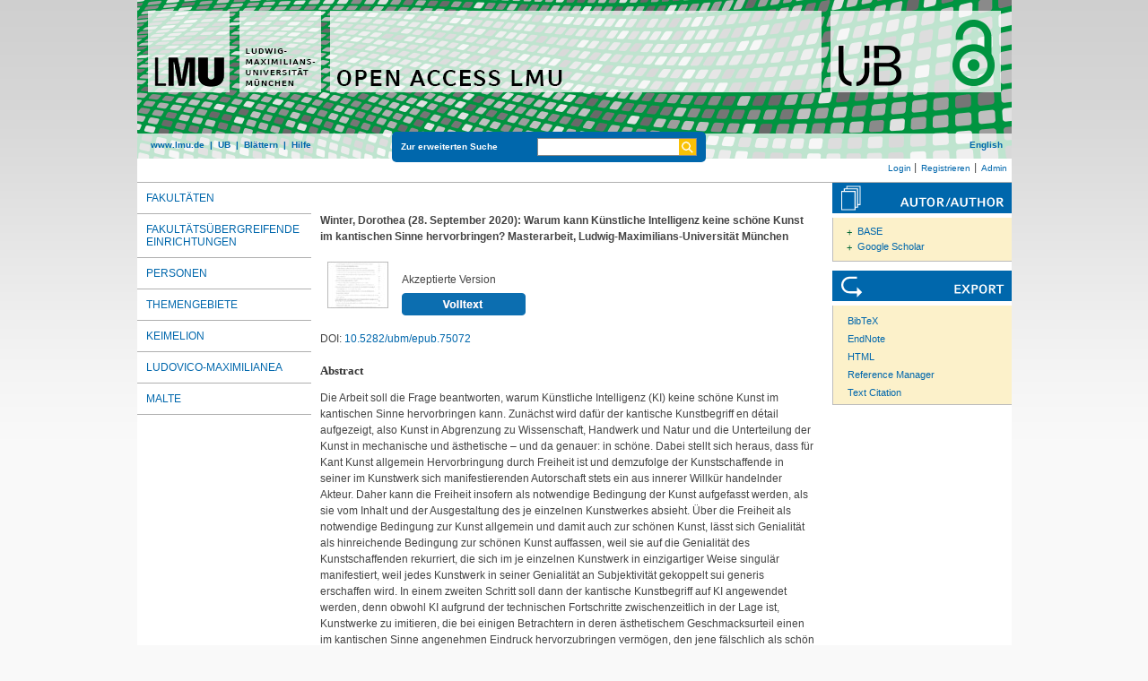

--- FILE ---
content_type: text/html; charset=utf-8
request_url: https://epub.ub.uni-muenchen.de/75072/
body_size: 14326
content:
<!DOCTYPE html>
<html xmlns="http://www.w3.org/1999/xhtml" lang="de">
  <head>
	<title> Warum kann Künstliche Intelligenz keine schöne Kunst im kantischen Sinne hervorbringen? </title>
	<link rel="icon" href="/favicon.ico" type="image/x-icon" />
	<link rel="shortcut icon" href="/favicon.ico" type="image/x-icon" />
	<link rel="apple-touch-icon-precomposed" href="/lmu_favicon.png" />
  	<!-- Headstart -->
    <meta name="eprints.creators_name" content="Winter, Dorothea" />
<meta name="eprints.type" content="thesis" />
<meta name="eprints.datestamp" content="2021-02-16 06:09:59" />
<meta name="eprints.lastmod" content="2021-02-16 06:10:13" />
<meta name="eprints.metadata_visibility" content="show" />
<meta name="eprints.subject" content="Lehrstuhl für Philosophie IV" />
<meta name="eprints.subject" content="004 Informatik" />
<meta name="eprints.subject" content="100 Philosophie" />
<meta name="eprints.subject" content="190 Neuzeitliche westliche Philosophie" />
<meta name="eprints.subject" content="600 Technik" />
<meta name="eprints.subject" content="700 Künste" />
<meta name="eprints.subject" content="770 Fotografie, Computerkunst" />
<meta name="eprints.title_name" content="Warum kann Künstliche Intelligenz keine schöne Kunst im kantischen Sinne hervorbringen?" />
<meta name="eprints.full_text_status" content="public" />
<meta name="eprints.keywords" content="HASH(0x7d4aacd956d0)" />
<meta name="eprints.keywords" content="HASH(0x7d4aacd6b560)" />
<meta name="eprints.abstract_name" content="Die Arbeit soll die Frage beantworten, warum Künstliche Intelligenz (KI) keine schöne Kunst im kantischen Sinne hervorbringen kann.
Zunächst wird dafür der kantische Kunstbegriff en détail aufgezeigt, also Kunst in Abgrenzung zu Wissenschaft, Handwerk und Natur und die Unterteilung der Kunst in mechanische und ästhetische – und da genauer: in schöne. Dabei stellt sich heraus, dass für Kant Kunst allgemein Hervorbringung durch Freiheit ist und demzufolge der Kunstschaffende in seiner im Kunstwerk sich manifestierenden Autorschaft stets ein aus innerer Willkür handelnder Akteur. Daher kann die Freiheit insofern als notwendige Bedingung der Kunst aufgefasst werden, als sie vom Inhalt und der Ausgestaltung des je einzelnen Kunstwerkes absieht. 
Über die Freiheit als notwendige Bedingung zur Kunst allgemein und damit auch zur schönen Kunst, lässt sich Genialität als hinreichende Bedingung zur schönen Kunst auffassen, weil sie auf die Genialität des Kunstschaffenden rekurriert, die sich im je einzelnen Kunstwerk in einzigartiger Weise singulär manifestiert, weil jedes Kunstwerk in seiner Genialität an Subjektivität gekoppelt sui generis erschaffen wird. 
In einem zweiten Schritt soll dann der kantische Kunstbegriff auf KI angewendet werden, denn obwohl KI aufgrund der technischen Fortschritte zwischenzeitlich in der Lage ist, Kunstwerke zu imitieren, die bei einigen Betrachtern in deren ästhetischem Geschmacksurteil einen im kantischen Sinne angenehmen Eindruck hervorzubringen vermögen, den jene fälschlich als schön bezeichnen könnten, ist KI trotzdem prinzipiell nicht in der Lage, Kunst allgemein oder schöne Kunst im Besonderen im Sinne Kants zu schaffen. 
KI wäre demnach nur dann fähig, schöne Kunst zu schaffen, wenn sie in der Lage wäre, Genialität in den Schöpfungsprozess einzubringen. Wie in der Untersuchung dargelegt werden soll, ist KI dazu prinzipiell nicht in der Lage, da KI in jeder Form Genialität abzusprechen ist und sie lediglich zu Verhalten und nicht zu Handeln aus Gründen und somit auch nicht zu Autorschaft fähig ist. 
In einem letzten Schritt erfolgt eine Ausweitung der Fragestellung auf den erweiterten Kunstbegriff von Beuys und das deutsche Urheberrecht, da diese Untersuchung über die kantische und insofern philosophiehistorische Dimension eine gesamtgesellschaftliche Relevanz anstrebt, indem sie die zu Kant gewonnenen Einsichten in die Gegenwart transzendiert." />
<meta name="eprints.date" content="2020-09-28" />
<meta name="eprints.pages" content="85" />
<meta name="eprints.thesis_type" content="mast" />
<meta name="eprints.urn" content="urn:nbn:de:bvb:19-epub-75072-0" />
<meta name="eprints.referencetext" content="Baumann, Peter: Die Autonomie der Person, Paderborn: Mentis 2000.

Benney, Marnie und Kistler, Pete: „Timeline of AI Art“ zusammengestellt in Kooperation mit BBC, MIT und Forbes, AI Artists, online verfügbar unter: https://aiartists.org/ai- timeline-art (Stand: 04.08.2020).

Beuys, Eva, Beuys, Wenzel und Beuys, Jessyka: Joseph Beuys. Block Beuys, München: Schirmer / Mosel 1990.

Bihalji-Merin, Oto: Die Kunst der Naiven. Themen und Beziehungen (Katalog der gleichnamigen Ausstellung, Haus der Kunst, 1. November 1974 bis 12. Januar 1975) München 1975.

Bloomberg, Jason: Timeline Digitization, Digitalization, And Digital Transformation: Confuse Them At Your Peril”, Forbes Magazin, online verfügbar unter: https://www.forbes.com/sites/jasonbloomberg/2018/04/29/digitization- digitalization-and-digital-transformation-confuse-them-at-your-peril/#421e9d062f2c (Stand: 03.09.2020).

von Brentano, Franz: Psychologie vom empirischen Standpunkt, Band 1, Hamburg: Meiner 1955.

Bunge, Matthias: „Vom Ready-made zur „Fettecke“. Beuys und Duchamp – ein produktiver Konflikt“, Joseph Beuys. Verbindungen im 20. Jahrhundert, hg. v. Hessisches Landesmuseum Darmstadt.

Butin, Hubertus: DuMonts Begriffslexikon zur zeitgenössischen Kunst, Amsterdam: Snoeck 2014.

Buxmann Peter und Schmidt, Holger: Künstliche Intelligenz. Mit Algorithmen zum wirtschaftlichen Erfolg, Berlin: Springer 2019.

Cohn, Gabe: „AI Art at Christie’s Sells for $432,500”, The New York Times, 25.10.2018, online verfügbar unter: https://www.nytimes.com/2018/10/25/arts/design/ai-art- sold-christies.html (Stand: 26.08.2020).

Danto, Arthur: „Die Kunstwelt“, Deutsche Zeitschrift für Philosophie 42 Jg. (1994).

Eberl, Ulrich: 33 Fragen – 33 Antworten: Künstliche Intelligenz, München: Piper 2020.

Eisler, Rudolf: Wörterbuch der philosophischen Begriffe, Berlin [1899], online verfügbar unter: https://opacplus.bsb-
muenchen.de/Vta2/bsb11172133/bsb:BV020489388?page=7 (Stand 04.08.2020).

Encyclopedia Britannica, online verfügbar unter: https://www.britannica.com/technology/artificial-intelligence (Stand: 31.05.2020).
Ermen, Reinhard: Joseph Beuys, Reinbek bei Hamburg: Rowohlt 2010.

Ertel, Wolfgang: Grundkurs Künstliche Intelligenz. Eine praxisorientiere Einführung,
Wiesbaden: Springer 2016.

Fischer, Knut und Smerling, Walter: „Joseph Beuys im Gespräch mit Knut Fischer und Walter Smerling“, Schriftenreihe Kunst heute, Heft 1, Köln: Verlag Kiepenheuer &amp; Witsch 1989, S. 47.

Gartner Glossary, online verfügbar unter: https://www.gartner.com/en/information- technology/glossary/digitization (Stand: 03.09.2020).

Gerabek, Werner E., Haage, Bernhard D., Keil, Gundolf und Wegner, Wolfgang: Enzyklopädie Medizingeschichte, Berlin / New York: De Gruyter 2005.

Goertzel, Ben und Pennachin, Cassio: Artificial General Intelligence, Berlin: Springer 2007.

Goodfellow, Ian J., Pouget-Abadie, Jean und Mirza, Mehdi: „Generative Adversarial Nets“, im Rahmen der Neural Information Processing Systems Conference veröffentlicht, online verfügbar unter: https://papers.nips.cc/paper/5423-generative-adversarial-nets (Stand: 04.08.2020).

Harlan, Volker: Was ist Kunst? Werkstattgespräch mit Joseph Beuys, Stuttgart: Urachhaus 62001.

Höffe, Otfried: Immanuel Kant, München: C. H. Beck 1983.

- Immanuel Kant: Kritik der Urteilskraft, Berlin / Boston: De Gruyter 22018.

Kant, Immanuel: Kritik der Urteilskraft (KU) [1790].

- Kritik der reinen Vernunft (KrV) [1781].

Kix, Martina: „Der Glaube an Kunst ist wie in die Kirche gehen“, Zeit Campus, online verfügbar unter: https://www.zeit.de/campus/2017/02/wolfgang-beltracchi- kunstfaelscher-haft-betrug-kunstmarkt (Stand: 22.09.2020).

Kirchner, Friedrich und Michaëlis, Carl: Wörterbuch der Philosophischen Grundbegriffe, Leipzig 51907, S. 108-109, online verfügbar unter: http://www.zeno.org/Kirchner- Michaelis-1907/A/Buridans+Esel (Stand: 22.09.2020).

Kulenkampff, Jens: „Immanuel Kant“, in: Julian Nida-Rümelin, Monika Betzler: Ästhetik und Kunstphilosophie. Von der Antike bis zur Gegenwart in Einzeldarstellungen, Stuttgart: Kröner 1998.

Kuypers, Karel: Kants Kunsttheorie und die Einheit der Kritik der Urteilskraft, Amsterdam / London: North-Holland Publishing Company 1972.

Lovelace, Ada Augusta: „Notes on L. F. Menabrea’s ,Sketch of the Analytical Engine Invented by Charles Babbage’”, Scientific Memoirs 1843, online verfügbar unter: https://todayinsci.com/K/King_Augusta/KingAugusta-Quotations.htm (Stand: 11.09.2020).

Lenzen, Manuela: Künstliche Intelligenz. Was sie kann und was uns erwartet, München: C. H. Beck 2018.

Löbl, Rudolf: Texnh: Untersuchung zur Bedeutung dieses Wortes in der Zeit von Homer bis Aristoteles. Von Homer bis zu den Sophisten, Band 1, Würzburg: Königshausen &amp; Neumann 1997.

Luhmann, Niklas: Die Kunst der Gesellschaft, Frankfurt a. M: Suhrkamp 1995.

McCarthy, John, Minsky, Marvin, Rochester, Nathaniel und Shannon, Claude: A proposal for the Dartmouth Summer Research Project on Artificial Intelligence, 31. August 1955, online verfügbar: http://www- formal.stanford.edu/jmc/history/dartmouth/dartmouth.html.

Nida-Rümelin, Julian und Betzler, Monika: Ästhetik und Kunstphilosophie. Von der Antike bis zur Gegenwart in Einzeldarstellungen, Stuttgart: Kröner 1998.

- und Steinbrenner, Jakob: Kunst und Philosophie, Original und Fälschung, Ostfildern: Hatje Cantz 2011.

- Humanistische Reflexionen, Berlin: Suhrkamp 2016.

- und Weidenfeld, Nathalie: Digitaler Humanismus. Eine Ethik für das Zeitalter
der Künstlichen Intelligenz, München: Piper 2018.

- im Interview (geführt von Bickelmann, Jonas): „Julian Nida-Rümelin: Die
ultimative Grenze Künstlicher Intelligenz“, Capital, online verfügbar unter: https://www.capital.de/wirtschaft-politik/julian-nida-ruemelin-die-ultimative- grenze-kuenstlicher-intelligenz (Stand: 22.09.2020).

- Eine Theorie praktischer Vernunft, Berlin / Boston: De Gruyter 2020.

Ofenbeck, Andreas: Pressemitteilung des Bayerischen Staatsministerium für Wissenschaft und Kunst (StMWK) Nr. 119 (15.05.2020), online verfügbar unter: https://www.stmwk.bayern.de/pressemitteilung/11941/ki-wettbewerb-50-neue- professuren-mit-fokus-auf-kuenstlicher-intelligenz-fuer-hochschulen-in-ganz- bayern.html (Stand 04.08.2020).

Pietsch, Wolfgang, Wernecke, Jörg und Ott, Maximilian: Berechenbarkeit der Welt? Philosophie und Wissenschaft im Zeitalter von Big Data, Wiesbaden: Springer 2017.

Rich, Elaine: „Computers and the Humanities”, Natural Language Processing 19 / 2 (1985) S.117-122.

Ritter, Joachim und Gründer, Karlfried: Historisches Wörterbuch der Philosophie, Band 4 - I-K, Basel / Stuttgart 1976.

Rehfus, Wulff D.: „Kopernikanische Wende“, Handwörterbuch Philosophie, Göttingen: Vandenhoeck &amp; Ruprecht / UTB 2003.

Römpp, Georg: Kants Ästhetik, Wien / Köln / Weimar: Böhlau 2020.

Schumacher, Holger: „Jan Vermeer – Magie des Lichts und der Perspektive“, Kunstmuseum, online verfügbar unter: https://kunstmuseum.com/jan-vermeer/ (Stand: 11.09.2020).

Searle, John: „Minds, Brains, and Programs“, The Behavioral and Brain Sciences, 1980 (3) S. 417–457.

Dpa, unbekannter Autor: „Gemälde eines Schimpansen erzielt 14.000 Pfund“, Der Spiegel, online verfügbar unter: https://www.spiegel.de/panorama/gesellschaft/kunst- auktion-gemaelde-eines-schimpansen-erzielt-14-000-pfund-a-361378.html (Stand: 11.09.2020).

Sturma, Dieter: Vernunft und Freiheit. Zur praktischen Philosophie von Julian Nida- Rümelin, Berlin / Boston: De Gruyter 2012.

Weber, Matthias: „Immanuel Kant in Werken der modernen Kunst“, Dokumentations- und Forschungsprojekt des Bundesinstitut für Kultur und Geschichte der Deutschen im östlichen Europa, online verfügbar unter: https://www.bkge.de/Projekte/Kant/matthias- weber/Matthias_Weber_Immanuel_Kant_in_Werken_der_modernen_Kunst.php (Stand 04.08.2020).

Willaschek, Marcus, Stolzenberg, Jürgen, Mohr, Georg und Bacin, Stefano: Kant-Lexikon. Studienausgabe, Berlin / Boston: De Gruyter 2017.

Zalta, Edward: The Stanford Encyclopedia of Philosophy (Summer 2020 Edition), online verfügbar unter: https://plato.stanford.edu/, Stand 04.08.2020)." />
<meta name="eprints.citation" content="    Winter, Dorothea  (28. September 2020):   Warum kann Künstliche Intelligenz keine schöne Kunst im kantischen Sinne hervorbringen?    Masterarbeit,  Ludwig-Maximilians-Universität München
      [PDF, 1MB]      " />
<meta name="eprints.document_url" content="https://epub.ub.uni-muenchen.de/75072/1/SoSe2020_Masterarbeit_Winter_Dorothea_KI_Kunst_Kant.pdf" />
<link href="http://purl.org/DC/elements/1.0/" rel="schema.DC" />
<meta name="DC.title" content="Warum kann Künstliche Intelligenz keine schöne Kunst im kantischen Sinne hervorbringen?" />
<meta name="DC.creator" content="Winter, Dorothea" />
<meta name="DC.subject" content="Lehrstuhl für Philosophie IV" />
<meta name="DC.subject" content="ddc:004" />
<meta name="DC.subject" content="ddc:100" />
<meta name="DC.subject" content="ddc:190" />
<meta name="DC.subject" content="ddc:600" />
<meta name="DC.subject" content="ddc:700" />
<meta name="DC.subject" content="ddc:770" />
<meta name="DC.description" content="Die Arbeit soll die Frage beantworten, warum Künstliche Intelligenz (KI) keine schöne Kunst im kantischen Sinne hervorbringen kann.
Zunächst wird dafür der kantische Kunstbegriff en détail aufgezeigt, also Kunst in Abgrenzung zu Wissenschaft, Handwerk und Natur und die Unterteilung der Kunst in mechanische und ästhetische – und da genauer: in schöne. Dabei stellt sich heraus, dass für Kant Kunst allgemein Hervorbringung durch Freiheit ist und demzufolge der Kunstschaffende in seiner im Kunstwerk sich manifestierenden Autorschaft stets ein aus innerer Willkür handelnder Akteur. Daher kann die Freiheit insofern als notwendige Bedingung der Kunst aufgefasst werden, als sie vom Inhalt und der Ausgestaltung des je einzelnen Kunstwerkes absieht. 
Über die Freiheit als notwendige Bedingung zur Kunst allgemein und damit auch zur schönen Kunst, lässt sich Genialität als hinreichende Bedingung zur schönen Kunst auffassen, weil sie auf die Genialität des Kunstschaffenden rekurriert, die sich im je einzelnen Kunstwerk in einzigartiger Weise singulär manifestiert, weil jedes Kunstwerk in seiner Genialität an Subjektivität gekoppelt sui generis erschaffen wird. 
In einem zweiten Schritt soll dann der kantische Kunstbegriff auf KI angewendet werden, denn obwohl KI aufgrund der technischen Fortschritte zwischenzeitlich in der Lage ist, Kunstwerke zu imitieren, die bei einigen Betrachtern in deren ästhetischem Geschmacksurteil einen im kantischen Sinne angenehmen Eindruck hervorzubringen vermögen, den jene fälschlich als schön bezeichnen könnten, ist KI trotzdem prinzipiell nicht in der Lage, Kunst allgemein oder schöne Kunst im Besonderen im Sinne Kants zu schaffen. 
KI wäre demnach nur dann fähig, schöne Kunst zu schaffen, wenn sie in der Lage wäre, Genialität in den Schöpfungsprozess einzubringen. Wie in der Untersuchung dargelegt werden soll, ist KI dazu prinzipiell nicht in der Lage, da KI in jeder Form Genialität abzusprechen ist und sie lediglich zu Verhalten und nicht zu Handeln aus Gründen und somit auch nicht zu Autorschaft fähig ist. 
In einem letzten Schritt erfolgt eine Ausweitung der Fragestellung auf den erweiterten Kunstbegriff von Beuys und das deutsche Urheberrecht, da diese Untersuchung über die kantische und insofern philosophiehistorische Dimension eine gesamtgesellschaftliche Relevanz anstrebt, indem sie die zu Kant gewonnenen Einsichten in die Gegenwart transzendiert." />
<meta name="DC.date" content="2020-09-28" />
<meta name="DC.language" content="deu" />
<meta name="DC.type" content="doc-type:masterThesis" />
<meta name="DC.type" content="Hochschulschrift" />
<meta name="DC.identifier" content="    Winter, Dorothea  (28. September 2020):   Warum kann Künstliche Intelligenz keine schöne Kunst im kantischen Sinne hervorbringen?    Masterarbeit,  Ludwig-Maximilians-Universität München
      [PDF, 1MB]      " />
<meta name="DC.type" content="NonPeerReviewed" />
<meta name="DC.identifier" content="https://epub.ub.uni-muenchen.de/75072/1/SoSe2020_Masterarbeit_Winter_Dorothea_KI_Kunst_Kant.pdf" />
<meta name="DC.format" content="application/pdf" />
<meta name="DC.identifier" content="http://nbn-resolving.de/urn:nbn:de:bvb:19-epub-75072-0" />
<meta name="DC.identifier" content="https://epub.ub.uni-muenchen.de/75072/" />
<meta name="DC.identifier" content="10.5282/ubm/epub.75072" />
<link href="https://epub.ub.uni-muenchen.de/75072/" rel="canonical" />
<link href="https://epub.ub.uni-muenchen.de/cgi/export/eprint/75072/DIDL/epub-eprint-75072.xml" title="MPEG-21 DIDL" type="text/xml; charset=utf-8" rel="alternate" />
<link href="https://epub.ub.uni-muenchen.de/cgi/export/eprint/75072/Refer/epub-eprint-75072.refer" title="Refer" type="text/plain" rel="alternate" />
<link href="https://epub.ub.uni-muenchen.de/cgi/export/eprint/75072/ContextObject/epub-eprint-75072.xml" title="OpenURL ContextObject" type="text/xml; charset=utf-8" rel="alternate" />
<link href="https://epub.ub.uni-muenchen.de/cgi/export/eprint/75072/DC/epub-eprint-75072.txt" title="Dublin Core" type="text/plain" rel="alternate" />
<link href="https://epub.ub.uni-muenchen.de/cgi/export/eprint/75072/XMETADISSPLUS/epub-eprint-75072.xml" title="xMetaDissPlus" type="text/xml; charset=UTF-8" rel="alternate" />
<link href="https://epub.ub.uni-muenchen.de/cgi/export/eprint/75072/JSON/epub-eprint-75072.js" title="JSON" type="application/json; charset=utf-8" rel="alternate" />
<link href="https://epub.ub.uni-muenchen.de/cgi/export/eprint/75072/JSON_EPUB/epub-eprint-75072.js" title="JSON_EPUB" type="application/json; charset=utf-8" rel="alternate" />
<link href="https://epub.ub.uni-muenchen.de/cgi/export/eprint/75072/Simple/epub-eprint-75072.txt" title="Simple Metadata" type="text/plain; charset=utf-8" rel="alternate" />
<link href="https://epub.ub.uni-muenchen.de/cgi/export/eprint/75072/MODS/epub-eprint-75072.xml" title="MODS" type="text/xml; charset=utf-8" rel="alternate" />
<link href="https://epub.ub.uni-muenchen.de/cgi/export/eprint/75072/JSON_EPUB_FSP/epub-eprint-75072.js" title="JSON_EPUB_FSP" type="application/json; charset=utf-8" rel="alternate" />
<link href="https://epub.ub.uni-muenchen.de/cgi/export/eprint/75072/BibTeX/epub-eprint-75072.bib" title="BibTeX" type="text/plain; charset=utf-8" rel="alternate" />
<link href="https://epub.ub.uni-muenchen.de/cgi/export/eprint/75072/RIS/epub-eprint-75072.ris" title="Reference Manager" type="text/plain" rel="alternate" />
<link href="https://epub.ub.uni-muenchen.de/cgi/export/eprint/75072/EndNote/epub-eprint-75072.enw" title="EndNote" type="text/plain" rel="alternate" />
<link href="https://epub.ub.uni-muenchen.de/cgi/export/eprint/75072/OPENAIRE/epub-eprint-75072.xml" title="OPENAIRE" type="application/xml; charset=utf-8" rel="alternate" />
<link href="https://epub.ub.uni-muenchen.de/cgi/export/eprint/75072/DC_OPENAIRE/epub-eprint-75072.txt" title="Dublin Core" type="text/plain" rel="alternate" />
<link href="https://epub.ub.uni-muenchen.de/cgi/export/eprint/75072/RDFXML/epub-eprint-75072.rdf" title="RDF+XML" type="application/rdf+xml" rel="alternate" />
<link href="https://epub.ub.uni-muenchen.de/cgi/export/eprint/75072/XML/epub-eprint-75072.xml" title="EP3 XML" type="application/vnd.eprints.data+xml; charset=utf-8" rel="alternate" />
<link href="https://epub.ub.uni-muenchen.de/cgi/export/eprint/75072/METS/epub-eprint-75072.xml" title="METS" type="text/xml; charset=utf-8" rel="alternate" />
<link href="https://epub.ub.uni-muenchen.de/cgi/export/eprint/75072/JSON_EPUB_NEW/epub-eprint-75072.js" title="JSON_EPUB_NEW" type="application/json; charset=utf-8" rel="alternate" />
<link href="https://epub.ub.uni-muenchen.de/cgi/export/eprint/75072/COinS/epub-eprint-75072.txt" title="OpenURL ContextObject in Span" type="text/plain; charset=utf-8" rel="alternate" />
<link href="https://epub.ub.uni-muenchen.de/cgi/export/eprint/75072/DataCiteXML/epub-eprint-75072.xml" title="Data Cite XML" type="application/xml; charset=utf-8" rel="alternate" />
<link href="https://epub.ub.uni-muenchen.de/cgi/export/eprint/75072/EPICUR_epub/epub-eprint-75072.xml" title="epicur" type="text/xml" rel="alternate" />
<link href="https://epub.ub.uni-muenchen.de/cgi/export/eprint/75072/CSV/epub-eprint-75072.csv" title="Multiline CSV" type="text/csv; charset=utf-8" rel="alternate" />
<link href="https://epub.ub.uni-muenchen.de/cgi/export/eprint/75072/Text/epub-eprint-75072.txt" title="ASCII Citation" type="text/plain; charset=utf-8" rel="alternate" />
<link href="https://epub.ub.uni-muenchen.de/cgi/export/eprint/75072/RDFN3/epub-eprint-75072.n3" title="RDF+N3" type="text/n3" rel="alternate" />
<link href="https://epub.ub.uni-muenchen.de/cgi/export/eprint/75072/HTML/epub-eprint-75072.html" title="HTML Citation" type="text/html; charset=utf-8" rel="alternate" />
<link href="https://epub.ub.uni-muenchen.de/cgi/export/eprint/75072/RDFNT/epub-eprint-75072.nt" title="RDF+N-Triples" type="text/plain" rel="alternate" />
<link href="https://epub.ub.uni-muenchen.de/cgi/export/eprint/75072/JSON_EPUB_DOCTYPES/epub-eprint-75072.js" title="JSON_EPUB_DOCTYPES" type="application/json; charset=utf-8" rel="alternate" />
<link href="https://epub.ub.uni-muenchen.de/" rel="Top" />
    <link href="https://epub.ub.uni-muenchen.de/sword-app/servicedocument" rel="Sword" />
    <link href="https://epub.ub.uni-muenchen.de/id/contents" rel="SwordDeposit" />
    <link type="text/html" href="https://epub.ub.uni-muenchen.de/cgi/search" rel="Search" />
    <link title="Open Access LMU" type="application/opensearchdescription+xml" href="https://epub.ub.uni-muenchen.de/cgi/opensearchdescription" rel="Search" />
    <script src="https://www.gstatic.com/charts/loader.js" type="text/javascript">
//padder
</script><script type="text/javascript">
// <![CDATA[
google.load("visualization", "48", {packages:["corechart", "geochart"]});
// ]]></script><script type="text/javascript">
// <![CDATA[
var eprints_http_root = "https://epub.ub.uni-muenchen.de";
var eprints_http_cgiroot = "https://epub.ub.uni-muenchen.de/cgi";
var eprints_oai_archive_id = "epub.ub.uni-muenchen.de";
var eprints_logged_in = false;
var eprints_logged_in_userid = 0; 
var eprints_logged_in_username = ""; 
var eprints_logged_in_usertype = ""; 
var eprints_lang_id = "de";
// ]]></script>
    <style type="text/css">.ep_logged_in { display: none }</style>
    <link type="text/css" href="/style/auto-3.4.6.css?1761230469" rel="stylesheet" />
    <script src="/javascript/auto-3.4.6.js?1729862533" type="text/javascript">
//padder
</script>
    <!--[if lte IE 6]>
        <link rel="stylesheet" type="text/css" href="/style/ie6.css" />
   <![endif]-->
    <meta content="EPrints 3.4.6" name="Generator" />
    <meta content="text/html; charset=UTF-8" http-equiv="Content-Type" />
    <meta content="de" http-equiv="Content-Language" />
    
    <!-- Headende -->
	<meta name="viewport" content="width=device-width, initial-scale=1.0" />
	<meta http-equiv="Cache-Control" content="no-cache, no-store, must-revalidate" />
	<meta http-equiv="Pragma" content="no-cache" />
	<meta http-equiv="Expires" content="0" />
    <script type="text/javascript" src="/javascript/lmu.js"><!--padder--></script>
	<script type="text/javascript" src="/javascript/epub.js">// <!-- No script --></script>
    <!-- <script type="text/javascript" src='https://d1bxh8uas1mnw7.cloudfront.net/assets/embed.js'></script> -->
  </head>
  <body>
 <div id="ep_tm_wrapper">
    
    
<div id="ep_resp_head">
	<a href="https://epub.ub.uni-muenchen.de/" title="Open Access LMU">
		<img class="ep_resp_desktop" alt="Logo" width="975" height="177" border="0" src="/images/epub_logo_de.png" />
		<img class="ep_resp_mobile" alt="Logo" width="620" height="144" border="0" src="/images/header_open-access-lmu_mobile.png" />
	</a>
	<div id="ep_tm_funktionsbereich" class="ep_resp_desktop">
		<div id="ep_tm_funktionen">
			<a href="http://www.lmu.de/">www.lmu.de</a>  | 
			<a href="http://www.ub.uni-muenchen.de/">UB</a>  | 
			<a href="/view/">Blättern</a>  | 
			<a href="/help/index.html">Hilfe</a>
		</div>
		<div id="ep_tm_suche" class="ep_resp_desktop">
			<a href="/cgi/search/advanced">Zur erweiterten Suche</a>
			<form method="get" accept-charset="utf-8" action="/cgi/search">
				<fieldset class="searchwrapper">
					<input class="ep_tm_suchfeld" type="text" name="q" />
					<input value="Suchen" class="ep_tm_suchimage" src="/images/search-gelb.png" type="image" title="Suche starten" alt="Suche starten" />
				</fieldset>
				<input type="hidden" name="_action_search" value="Search" />
				<input type="hidden" name="_order" value="bytitle" />
				<input type="hidden" name="basic_srchtype" value="ALL" />
				<input type="hidden" name="_satisfyall" value="ALL" />
			</form>
		</div>
		<div id="ep_tm_sprachumschaltung" class="ep_resp_desktop"><a href="/cgi/set_lang?lang=en">English</a></div>
	</div>
</div>
<div id="ep_tm_login_status" class="ep_resp_desktop"><ul class="ep_tm_key_tools" id="ep_tm_menu_tools"><li class="ep_tm_key_tools_item"><a class="ep_tm_key_tools_item_link" href="/cgi/users/home">Login</a></li><li class="ep_tm_key_tools_item"><a class="ep_tm_key_tools_item_link" href="/cgi/register">Registrieren</a></li><li class="ep_tm_key_tools_item"><a class="ep_tm_key_tools_item_link" href="/cgi/users/home?screen=Admin">Admin</a></li></ul></div>
    
<div id="ep_tm_main">
<div id="ep_tm_navigation">
  <div class="ep_tm_servicebutton ep_resp_mobile">
    <a id="ep_resp_menu_btn" href="#">
      <img class="ep_tm_scale ep_resp_mobile" alt="Hamburger Icon" src="/images/mobile_icon_hamburger-menu.png" />
    </a>
  </div>

  <div id="ep_resp_topmenu">
     <ul class="topmenu">
		<li class="topfirst ep_resp_mobile"><a href="https://epub.ub.uni-muenchen.de/"><span>Home</span></a></li>
		<li class="ep_resp_mobile"><a href="/view/"><span>Blättern</span></a></li>
		<li class="ep_resp_mobile"><a href="/help/index.html"><span>Hilfe</span></a></li>
     	<li><a href="/view/subjects/subjects.html"><span>Fakultäten</span></a></li>
		<li><a href="/view/research_centers/"><span>Fakultätsübergreifende Einrichtungen</span></a></li>
     	<li><a href="/view/autoren/index.html">Personen</a></li>
     	<li><a href="/view/ddc/">Themengebiete</a></li>
     	<li><a href="/keimelion.html" title="Cimelien der Universitätsbibliothek">Keimelion</a></li>
     	<li><a href="/ludovico.html"><span>Ludovico-Maximilianea</span></a></li>
     	<li class="toplast"><a href="/malte.html" title="Münchner Altbestände"><span>MALTE</span></a></li>
     </ul>
 </div>
 </div>
  <div id="ep_tm_servicebereich">
	<div class="ep_tm_servicebutton ep_resp_mobile">
		<a href="/help/"><img class="ep_tm_scale ep_resp_mobile" alt="Hilfe" src="/images/mobile_icon_hilfe.png" /></a>
	</div>
	<div class="ep_tm_servicebutton ep_resp_mobile">
		<a href="/contact.html"><img class="ep_tm_scale ep_resp_mobile" alt="Hilfe" src="/images/mobile_icon_kontakt.png" /></a>
	</div>
	<div class="ep_tm_servicebutton ep_resp_mobile">
      <a href="https://epub.ub.uni-muenchen.de/cgi/set_lang?lang=en"><img class="ep_tm_scale ep_resp_mobile" alt="Switch Language to English" src="/images/mobile_icon_languages_en.png" /></a>
    </div>
</div>
<div id="ep_tm_inhaltsbereich_abstract">
  <div id="ep_resp_search" class="ep_resp_mobile">
    <a href="/cgi/search/advanced">Zur erweiterten Suche</a>
    <form method="get" accept-charset="utf-8" action="/cgi/search">
      <fieldset class="searchwrapper">
        <input class="ep_tm_suchfeld" name="q" type="text" />
        <input value="Suchen" class="ep_tm_suchimage" src="/images/search-gelb.png" title="Suche starten" alt="Suche starten" type="image" />
       </fieldset>
        <input name="_action_search" value="Search" type="hidden" />
        <input name="_order" value="bytitle" type="hidden" />
        <input name="basic_srchtype" value="ALL" type="hidden" />
        <input name="_satisfyall" value="ALL" type="hidden" />
    </form>
</div>
<div class="ep_summary_content"><div class="ep_summary_content_top"></div><div class="ep_summary_content_left"></div><div class="ep_summary_content_right"></div><div class="ep_summary_content_main">

<div class="ep_content">
  <p style="margin-bottom: 1em">
    <b>
<div style="margin: 0">

<span class="creator">

    <span class="person"><span class="person_name">Winter, Dorothea</span></span>
  

(28. September 2020):
</span>


		<span class="title">Warum kann Künstliche Intelligenz keine schöne Kunst im kantischen Sinne hervorbringen?</span>
	

<span class="publ_in">

		Masterarbeit,
		 Ludwig-Maximilians-Universität München<br />
		
	
      
        
          
             <span class="ep_fileformat">[PDF, 1MB]</span>
          
        
      
</span>
</div>
</b>
  </p>

  

  

    
  
    
      
      <div style="border: 0px solid red">
        
          <div class="ep_summary_page_document">
            <span class="document_file_citation"><a onfocus="EPJS_ShowPreview( event, 'doc_preview_403489', 'right' );" onblur="EPJS_HidePreview( event, 'doc_preview_403489', 'right' );" href="https://epub.ub.uni-muenchen.de/75072/1/SoSe2020_Masterarbeit_Winter_Dorothea_KI_Kunst_Kant.pdf" onmouseover="EPJS_ShowPreview( event, 'doc_preview_403489', 'right' );" class="ep_document_link" onmouseout="EPJS_HidePreview( event, 'doc_preview_403489', 'right' );"><img src="https://epub.ub.uni-muenchen.de/75072/1.hassmallThumbnailVersion/SoSe2020_Masterarbeit_Winter_Dorothea_KI_Kunst_Kant.pdf" title="SoSe2020_Masterarbeit_Winter_Dorothea_KI_Kunst_Kant.pdf" border="0" class="ep_doc_icon" alt="[thumbnail of SoSe2020_Masterarbeit_Winter_Dorothea_KI_Kunst_Kant.pdf]" /></a><div id="doc_preview_403489" class="ep_preview"><div><div><span><img src="https://epub.ub.uni-muenchen.de/75072/1.haspreviewThumbnailVersion/SoSe2020_Masterarbeit_Winter_Dorothea_KI_Kunst_Kant.pdf" border="0" id="doc_preview_403489_img" class="ep_preview_image" alt="" /><div class="ep_preview_title">Vorschau</div></span></div></div></div></span>
            <span class="document_download_citation">
        	  

<!-- document citation -->


<span class="ep_document_citation">
	


















<br />

<!-- <br /><cite:linkhere><span class="document_format"><epc:print expr='format'/><epc:if test="formatdesc"> (<epc:print expr="formatdesc"/>)</epc:if></span></cite:linkhere>
 <epc:if test="main"><br/><span class="document_filename"><print expr="main"/></span></epc:if> -->

<div class="ep_summary_docformat">
	
	
		
	
</div>


 Akzeptierte Version


</span>


              <a href="https://epub.ub.uni-muenchen.de/75072/1/SoSe2020_Masterarbeit_Winter_Dorothea_KI_Kunst_Kant.pdf"><img width="138px" height="25px" src="/images/volltext.png" /></a>
			  <a href="https://epub.ub.uni-muenchen.de/75072/1/SoSe2020_Masterarbeit_Winter_Dorothea_KI_Kunst_Kant.pdf"></a>
			  <!-- <a href="{$doc.url()}" class="ep_document_link"><epc:phrase ref="summary_page:download"/> (<epc:print expr="$doc.doc_size().human_filesize()" />)</a> -->
               
              
  
              <ul>
              
              </ul>
            </span>
          </div>
        
      </div>
      <div class="ep_summary_page_document"></div>
    

  

  
    <div style="margin-bottom: 1.5em">
      DOI: <a href="https://doi.org/10.5282/ubm/epub.75072">10.5282/ubm/epub.75072</a>
    </div>
  

  

  

 
       
			<h2>Abstract</h2>
			<div style="text-align: left; margin: 1em auto 0em auto"><p>Die Arbeit soll die Frage beantworten, warum Künstliche Intelligenz (KI) keine schöne Kunst im kantischen Sinne hervorbringen kann.&#13;
Zunächst wird dafür der kantische Kunstbegriff en détail aufgezeigt, also Kunst in Abgrenzung zu Wissenschaft, Handwerk und Natur und die Unterteilung der Kunst in mechanische und ästhetische – und da genauer: in schöne. Dabei stellt sich heraus, dass für Kant Kunst allgemein Hervorbringung durch Freiheit ist und demzufolge der Kunstschaffende in seiner im Kunstwerk sich manifestierenden Autorschaft stets ein aus innerer Willkür handelnder Akteur. Daher kann die Freiheit insofern als notwendige Bedingung der Kunst aufgefasst werden, als sie vom Inhalt und der Ausgestaltung des je einzelnen Kunstwerkes absieht. &#13;
Über die Freiheit als notwendige Bedingung zur Kunst allgemein und damit auch zur schönen Kunst, lässt sich Genialität als hinreichende Bedingung zur schönen Kunst auffassen, weil sie auf die Genialität des Kunstschaffenden rekurriert, die sich im je einzelnen Kunstwerk in einzigartiger Weise singulär manifestiert, weil jedes Kunstwerk in seiner Genialität an Subjektivität gekoppelt sui generis erschaffen wird. &#13;
In einem zweiten Schritt soll dann der kantische Kunstbegriff auf KI angewendet werden, denn obwohl KI aufgrund der technischen Fortschritte zwischenzeitlich in der Lage ist, Kunstwerke zu imitieren, die bei einigen Betrachtern in deren ästhetischem Geschmacksurteil einen im kantischen Sinne angenehmen Eindruck hervorzubringen vermögen, den jene fälschlich als schön bezeichnen könnten, ist KI trotzdem prinzipiell nicht in der Lage, Kunst allgemein oder schöne Kunst im Besonderen im Sinne Kants zu schaffen. &#13;
KI wäre demnach nur dann fähig, schöne Kunst zu schaffen, wenn sie in der Lage wäre, Genialität in den Schöpfungsprozess einzubringen. Wie in der Untersuchung dargelegt werden soll, ist KI dazu prinzipiell nicht in der Lage, da KI in jeder Form Genialität abzusprechen ist und sie lediglich zu Verhalten und nicht zu Handeln aus Gründen und somit auch nicht zu Autorschaft fähig ist. &#13;
In einem letzten Schritt erfolgt eine Ausweitung der Fragestellung auf den erweiterten Kunstbegriff von Beuys und das deutsche Urheberrecht, da diese Untersuchung über die kantische und insofern philosophiehistorische Dimension eine gesamtgesellschaftliche Relevanz anstrebt, indem sie die zu Kant gewonnenen Einsichten in die Gegenwart transzendiert.</p></div>
       



  <table class="metadata_abstract_page">
    <tr>
      <th>Dokumententyp:</th>
      <td>
        Hochschulschrift
        
        
        (Masterarbeit)
      </td>
    </tr>
    
    
      
    
      
    
      
    
      
    
      
        <tr>
          <th align="right">Keywords:</th>
          <td valign="top">KI ; Künstliche Intelligenz ; Kunst ; Ästhetik ; Kant ; Kunstbegriff ; Kants Ästhetik , KI Kunst, AI ; Artificial Intelligence ; Art ; Kant ; AI Art ; Ethics of AI ; Aesthetics of AI ; Aesthetics</td>
        </tr>
      
    
      
        <tr>
          <th align="right">Fakultät:</th>
          <td valign="top"><a href="https://epub.ub.uni-muenchen.de/view/subjects/10.html">Philosophie, Wissenschaftstheorie und Religionswissenschaft</a> &gt; <a href="https://epub.ub.uni-muenchen.de/view/subjects/1008.html">Lehrstuhl für Philosophie IV</a></td>
        </tr>
      
    
      
    
      
    
      
    
      
        <tr>
          <th align="right">Themengebiete:</th>
          <td valign="top"><a href="https://epub.ub.uni-muenchen.de/view/ddc/000a.html">000 Informatik, Informationswissenschaft, allgemeine Werke</a> &gt; <a href="https://epub.ub.uni-muenchen.de/view/ddc/004.html">004 Informatik</a>
		<br />
	<a href="https://epub.ub.uni-muenchen.de/view/ddc/100a.html">100 Philosophie und Psychologie</a> &gt; <a href="https://epub.ub.uni-muenchen.de/view/ddc/100.html">100 Philosophie</a>
		<br />
	<a href="https://epub.ub.uni-muenchen.de/view/ddc/100a.html">100 Philosophie und Psychologie</a> &gt; <a href="https://epub.ub.uni-muenchen.de/view/ddc/190.html">190 Neuzeitliche westliche Philosophie</a>
		<br />
	<a href="https://epub.ub.uni-muenchen.de/view/ddc/600a.html">600 Technik, Medizin, angewandte Wissenschaften</a> &gt; <a href="https://epub.ub.uni-muenchen.de/view/ddc/600.html">600 Technik</a>
		<br />
	<a href="https://epub.ub.uni-muenchen.de/view/ddc/700a.html">700 Künste und Unterhaltung</a> &gt; <a href="https://epub.ub.uni-muenchen.de/view/ddc/700.html">700 Künste</a>
		<br />
	<a href="https://epub.ub.uni-muenchen.de/view/ddc/700a.html">700 Künste und Unterhaltung</a> &gt; <a href="https://epub.ub.uni-muenchen.de/view/ddc/770.html">770 Fotografie, Computerkunst</a></td>
        </tr>
      
    
      
    
      
        <tr>
          <th align="right">URN:</th>
          <td valign="top"><a href="https://nbn-resolving.org/urn:nbn:de:bvb:19-epub-75072-0">urn:nbn:de:bvb:19-epub-75072-0</a></td>
        </tr>
      
    
      
    
      
    
      
    
      
    
      
    
      
    
      
    
      
    
      
    
      
    
      
    
      
        <tr>
          <th align="right">Sprache:</th>
          <td valign="top">Deutsch</td>
        </tr>
      
    
      
        <tr>
          <th align="right">Dokumenten ID:</th>
          <td valign="top">75072</td>
        </tr>
      
    
      
        <tr>
          <th align="right">Datum der Veröffentlichung auf Open Access LMU:</th>
          <td valign="top">16. Feb. 2021 06:09</td>
        </tr>
      
    
      
        <tr>
          <th align="right">Letzte Änderungen:</th>
          <td valign="top">16. Feb. 2021 06:10</td>
        </tr>
      
    
      
        <tr>
          <th align="right">Literaturliste:</th>
          <td valign="top"><p>Baumann, Peter: Die Autonomie der Person, Paderborn: Mentis 2000.&#13;</p><p>Benney, Marnie und Kistler, Pete: „Timeline of AI Art“ zusammengestellt in Kooperation mit BBC, MIT und Forbes, AI Artists, online verfügbar unter: https://aiartists.org/ai- timeline-art (Stand: 04.08.2020).&#13;</p><p>Beuys, Eva, Beuys, Wenzel und Beuys, Jessyka: Joseph Beuys. Block Beuys, München: Schirmer / Mosel 1990.&#13;</p><p>Bihalji-Merin, Oto: Die Kunst der Naiven. Themen und Beziehungen (Katalog der gleichnamigen Ausstellung, Haus der Kunst, 1. November 1974 bis 12. Januar 1975) München 1975.&#13;</p><p>Bloomberg, Jason: Timeline Digitization, Digitalization, And Digital Transformation: Confuse Them At Your Peril”, Forbes Magazin, online verfügbar unter: https://www.forbes.com/sites/jasonbloomberg/2018/04/29/digitization- digitalization-and-digital-transformation-confuse-them-at-your-peril/#421e9d062f2c (Stand: 03.09.2020).&#13;</p><p>von Brentano, Franz: Psychologie vom empirischen Standpunkt, Band 1, Hamburg: Meiner 1955.&#13;</p><p>Bunge, Matthias: „Vom Ready-made zur „Fettecke“. Beuys und Duchamp – ein produktiver Konflikt“, Joseph Beuys. Verbindungen im 20. Jahrhundert, hg. v. Hessisches Landesmuseum Darmstadt.&#13;</p><p>Butin, Hubertus: DuMonts Begriffslexikon zur zeitgenössischen Kunst, Amsterdam: Snoeck 2014.&#13;</p><p>Buxmann Peter und Schmidt, Holger: Künstliche Intelligenz. Mit Algorithmen zum wirtschaftlichen Erfolg, Berlin: Springer 2019.&#13;</p><p>Cohn, Gabe: „AI Art at Christie’s Sells for $432,500”, The New York Times, 25.10.2018, online verfügbar unter: https://www.nytimes.com/2018/10/25/arts/design/ai-art- sold-christies.html (Stand: 26.08.2020).&#13;</p><p>Danto, Arthur: „Die Kunstwelt“, Deutsche Zeitschrift für Philosophie 42 Jg. (1994).&#13;</p><p>Eberl, Ulrich: 33 Fragen – 33 Antworten: Künstliche Intelligenz, München: Piper 2020.&#13;</p><p>Eisler, Rudolf: Wörterbuch der philosophischen Begriffe, Berlin [1899], online verfügbar unter: https://opacplus.bsb-&#13;
muenchen.de/Vta2/bsb11172133/bsb:BV020489388?page=7 (Stand 04.08.2020).&#13;</p><p>Encyclopedia Britannica, online verfügbar unter: https://www.britannica.com/technology/artificial-intelligence (Stand: 31.05.2020).&#13;
Ermen, Reinhard: Joseph Beuys, Reinbek bei Hamburg: Rowohlt 2010.&#13;</p><p>Ertel, Wolfgang: Grundkurs Künstliche Intelligenz. Eine praxisorientiere Einführung,&#13;
Wiesbaden: Springer 2016.&#13;</p><p>Fischer, Knut und Smerling, Walter: „Joseph Beuys im Gespräch mit Knut Fischer und Walter Smerling“, Schriftenreihe Kunst heute, Heft 1, Köln: Verlag Kiepenheuer &amp; Witsch 1989, S. 47.&#13;</p><p>Gartner Glossary, online verfügbar unter: https://www.gartner.com/en/information- technology/glossary/digitization (Stand: 03.09.2020).&#13;</p><p>Gerabek, Werner E., Haage, Bernhard D., Keil, Gundolf und Wegner, Wolfgang: Enzyklopädie Medizingeschichte, Berlin / New York: De Gruyter 2005.&#13;</p><p>Goertzel, Ben und Pennachin, Cassio: Artificial General Intelligence, Berlin: Springer 2007.&#13;</p><p>Goodfellow, Ian J., Pouget-Abadie, Jean und Mirza, Mehdi: „Generative Adversarial Nets“, im Rahmen der Neural Information Processing Systems Conference veröffentlicht, online verfügbar unter: https://papers.nips.cc/paper/5423-generative-adversarial-nets (Stand: 04.08.2020).&#13;</p><p>Harlan, Volker: Was ist Kunst? Werkstattgespräch mit Joseph Beuys, Stuttgart: Urachhaus 62001.&#13;</p><p>Höffe, Otfried: Immanuel Kant, München: C. H. Beck 1983.&#13;</p><p>- Immanuel Kant: Kritik der Urteilskraft, Berlin / Boston: De Gruyter 22018.&#13;</p><p>Kant, Immanuel: Kritik der Urteilskraft (KU) [1790].&#13;</p><p>- Kritik der reinen Vernunft (KrV) [1781].&#13;</p><p>Kix, Martina: „Der Glaube an Kunst ist wie in die Kirche gehen“, Zeit Campus, online verfügbar unter: https://www.zeit.de/campus/2017/02/wolfgang-beltracchi- kunstfaelscher-haft-betrug-kunstmarkt (Stand: 22.09.2020).&#13;</p><p>Kirchner, Friedrich und Michaëlis, Carl: Wörterbuch der Philosophischen Grundbegriffe, Leipzig 51907, S. 108-109, online verfügbar unter: http://www.zeno.org/Kirchner- Michaelis-1907/A/Buridans+Esel (Stand: 22.09.2020).&#13;</p><p>Kulenkampff, Jens: „Immanuel Kant“, in: Julian Nida-Rümelin, Monika Betzler: Ästhetik und Kunstphilosophie. Von der Antike bis zur Gegenwart in Einzeldarstellungen, Stuttgart: Kröner 1998.&#13;</p><p>Kuypers, Karel: Kants Kunsttheorie und die Einheit der Kritik der Urteilskraft, Amsterdam / London: North-Holland Publishing Company 1972.&#13;</p><p>Lovelace, Ada Augusta: „Notes on L. F. Menabrea’s ,Sketch of the Analytical Engine Invented by Charles Babbage’”, Scientific Memoirs 1843, online verfügbar unter: https://todayinsci.com/K/King_Augusta/KingAugusta-Quotations.htm (Stand: 11.09.2020).&#13;</p><p>Lenzen, Manuela: Künstliche Intelligenz. Was sie kann und was uns erwartet, München: C. H. Beck 2018.&#13;</p><p>Löbl, Rudolf: Texnh: Untersuchung zur Bedeutung dieses Wortes in der Zeit von Homer bis Aristoteles. Von Homer bis zu den Sophisten, Band 1, Würzburg: Königshausen &amp; Neumann 1997.&#13;</p><p>Luhmann, Niklas: Die Kunst der Gesellschaft, Frankfurt a. M: Suhrkamp 1995.&#13;</p><p>McCarthy, John, Minsky, Marvin, Rochester, Nathaniel und Shannon, Claude: A proposal for the Dartmouth Summer Research Project on Artificial Intelligence, 31. August 1955, online verfügbar: http://www- formal.stanford.edu/jmc/history/dartmouth/dartmouth.html.&#13;</p><p>Nida-Rümelin, Julian und Betzler, Monika: Ästhetik und Kunstphilosophie. Von der Antike bis zur Gegenwart in Einzeldarstellungen, Stuttgart: Kröner 1998.&#13;</p><p>- und Steinbrenner, Jakob: Kunst und Philosophie, Original und Fälschung, Ostfildern: Hatje Cantz 2011.&#13;</p><p>- Humanistische Reflexionen, Berlin: Suhrkamp 2016.&#13;</p><p>- und Weidenfeld, Nathalie: Digitaler Humanismus. Eine Ethik für das Zeitalter&#13;
der Künstlichen Intelligenz, München: Piper 2018.&#13;</p><p>- im Interview (geführt von Bickelmann, Jonas): „Julian Nida-Rümelin: Die&#13;
ultimative Grenze Künstlicher Intelligenz“, Capital, online verfügbar unter: https://www.capital.de/wirtschaft-politik/julian-nida-ruemelin-die-ultimative- grenze-kuenstlicher-intelligenz (Stand: 22.09.2020).&#13;</p><p>- Eine Theorie praktischer Vernunft, Berlin / Boston: De Gruyter 2020.&#13;</p><p>Ofenbeck, Andreas: Pressemitteilung des Bayerischen Staatsministerium für Wissenschaft und Kunst (StMWK) Nr. 119 (15.05.2020), online verfügbar unter: https://www.stmwk.bayern.de/pressemitteilung/11941/ki-wettbewerb-50-neue- professuren-mit-fokus-auf-kuenstlicher-intelligenz-fuer-hochschulen-in-ganz- bayern.html (Stand 04.08.2020).&#13;</p><p>Pietsch, Wolfgang, Wernecke, Jörg und Ott, Maximilian: Berechenbarkeit der Welt? Philosophie und Wissenschaft im Zeitalter von Big Data, Wiesbaden: Springer 2017.&#13;</p><p>Rich, Elaine: „Computers and the Humanities”, Natural Language Processing 19 / 2 (1985) S.117-122.&#13;</p><p>Ritter, Joachim und Gründer, Karlfried: Historisches Wörterbuch der Philosophie, Band 4 - I-K, Basel / Stuttgart 1976.&#13;</p><p>Rehfus, Wulff D.: „Kopernikanische Wende“, Handwörterbuch Philosophie, Göttingen: Vandenhoeck &amp; Ruprecht / UTB 2003.&#13;</p><p>Römpp, Georg: Kants Ästhetik, Wien / Köln / Weimar: Böhlau 2020.&#13;</p><p>Schumacher, Holger: „Jan Vermeer – Magie des Lichts und der Perspektive“, Kunstmuseum, online verfügbar unter: https://kunstmuseum.com/jan-vermeer/ (Stand: 11.09.2020).&#13;</p><p>Searle, John: „Minds, Brains, and Programs“, The Behavioral and Brain Sciences, 1980 (3) S. 417–457.&#13;</p><p>Dpa, unbekannter Autor: „Gemälde eines Schimpansen erzielt 14.000 Pfund“, Der Spiegel, online verfügbar unter: https://www.spiegel.de/panorama/gesellschaft/kunst- auktion-gemaelde-eines-schimpansen-erzielt-14-000-pfund-a-361378.html (Stand: 11.09.2020).&#13;</p><p>Sturma, Dieter: Vernunft und Freiheit. Zur praktischen Philosophie von Julian Nida- Rümelin, Berlin / Boston: De Gruyter 2012.&#13;</p><p>Weber, Matthias: „Immanuel Kant in Werken der modernen Kunst“, Dokumentations- und Forschungsprojekt des Bundesinstitut für Kultur und Geschichte der Deutschen im östlichen Europa, online verfügbar unter: https://www.bkge.de/Projekte/Kant/matthias- weber/Matthias_Weber_Immanuel_Kant_in_Werken_der_modernen_Kunst.php (Stand 04.08.2020).&#13;</p><p>Willaschek, Marcus, Stolzenberg, Jürgen, Mohr, Georg und Bacin, Stefano: Kant-Lexikon. Studienausgabe, Berlin / Boston: De Gruyter 2017.&#13;</p><p>Zalta, Edward: The Stanford Encyclopedia of Philosophy (Summer 2020 Edition), online verfügbar unter: https://plato.stanford.edu/, Stand 04.08.2020).</p></td>
        </tr>
      
    
	

	
	
  </table>

  
  

  
    
    <dl class="ep_summary_page_actions">
    
      <dt>Dokument bearbeiten <a href="/cgi/users/home?screen=EPrint%3A%3AView&amp;eprintid=75072"><img src="/style/images/action_view.png" title="Dokument bearbeiten button" role="button" class="ep_form_action_icon" alt="Dokument bearbeiten" /></a></dt>
      <!-- <dd><epc:print expr="$action.action_title()" /></dd> -->
    
    </dl>
  
</div>

 
<div class="ep_bibtools">

	
	<div class="ep_tm_servicetitel"><img alt="Search for authors" src="/images/autor-author.svg" border="0" />
	<ul class="ep_bibautools_ul">
		<li class="ausklappbasis">
			<a href="javascript:changeList('zielgruppe1');">BASE</a>
		<ul id="zielgruppe1">
			
				
					<li><a href="http://www.base-search.net/Search/Results?lookfor=%22Winter, Dorothea%22&amp;type=aut"><span class="person_name">Winter, Dorothea</span></a></li>
				
			 
			
		</ul>
		</li>
		<li class="ausklappbasis">
			<a href="javascript:changeList('zielgruppe2');">Google Scholar</a>
		<ul id="zielgruppe2">
			
				
					<li><a href="https://scholar.google.com/scholar?as_q=&amp;as_sauthors=%22Winter, Dorothea%22"><span class="person_name">Winter, Dorothea</span></a></li>
				
			
			
		</ul>
		</li>
	</ul>
	</div>
	
	
	<div class="ep_tm_servicetitel"><img alt="Export" src="/images/export.svg" />
		<ul class="ep_bibtools_ul">
			<li class="ep_bibtools_li"><a href="/cgi/export/75072/BibTeX/epub-eprint-75072.bib">BibTeX</a></li>
			<li class="ep_bibtools_li"><a href="/cgi/export/75072/EndNote/epub-eprint-75072.enw">EndNote</a></li>
			<li class="ep_bibtools_li"><a href="/cgi/export/75072/HTML/epub-eprint-75072.html">HTML</a></li>
			<li class="ep_bibtools_li"><a href="/cgi/export/75072/RIS/epub-eprint-75072.ris">Reference Manager</a></li>
			<li class="ep_bibtools_li"><a href="/cgi/export/75072/Text/epub-eprint-75072.txt">Text Citation</a></li>
		</ul>
	</div> 
</div>

</div><div class="ep_summary_content_bottom"></div><div class="ep_summary_content_after"></div></div>
</div>
</div>
</div> 
<div class="ep_tm_footer">
	<p>
	Open Access LMU verwendet <em><a href="http://eprints.org/software/">EPrints 3,</a></em> das an der <a href="http://www.ecs.soton.ac.uk/">School of Electronics and Computer Science</a> der Universität Southampton entwickelt wurde.<br />
	<a href="http://www.ub.uni-muenchen.de/funktionen/impressum/index.html">Impressum</a> − <a href="/datenschutz.html">Datenschutz</a><br /><br />
	</p>
</div>
<!-- Matomo -->
<script>
  var _paq = window._paq = window._paq || [];
  /* tracker methods like "setCustomDimension" should be called before "trackPageView" */
  _paq.push(["setExcludedQueryParams", ["cHash","phpsessid","debug"]]);
  _paq.push(['trackPageView']);
  _paq.push(['enableLinkTracking']);
  (function() {
    var u="https://piwik.ub.uni-muenchen.de/";
    _paq.push(['setTrackerUrl', u+'matomo.php']);
    _paq.push(['setSiteId', '4']);
    var d=document, g=d.createElement('script'), s=d.getElementsByTagName('script')[0];
    g.async=true; g.src=u+'matomo.js'; s.parentNode.insertBefore(g,s);
  })();
</script>
<noscript><p><img src="https://piwik.ub.uni-muenchen.de/piwik.php?idsite=4" style="border:0;" alt="" /></p></noscript>
<!-- End Matomo Code -->
</body>
</html>